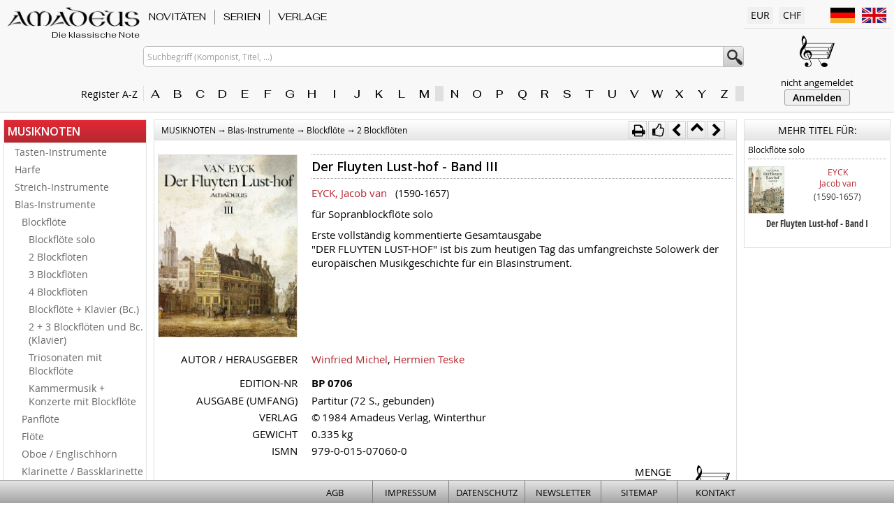

--- FILE ---
content_type: text/html; charset=utf8
request_url: https://www.amadeusmusic.ch/itemcard.php?itemno=BP%200706&aid=1115&currency=EUR
body_size: 10830
content:
<!DOCTYPE html>
<html>
<head>
<meta http-equiv="content-type" content="text/html; charset=utf-8">
<meta name=viewport content="width=device-width, initial-scale=1, viewport-fit=cover">
<meta http-equiv="content-style-type" content="text/css">
<meta http-equiv="X-UA-Compatible" content="IE=edge">
<meta name="msapplication-config" content="none">
<meta name="robots" content="index,follow">
<title>Amadeus - Der Fluyten Lust-hof - Band III f&uuml;r Sopranblockfl&ouml;te solo - EYCK, Jacob van</title>

<link rel="icon" href="/favicon.ico" type="image/ico">
<link rel="canonical" href="https://www.amadeusmusic.ch/itemcard.php?itemno=BP%200706">
<link rel="stylesheet" type="text/css" media="screen" href="/assets/css/amadeus.css?v=20260125">
<link rel="stylesheet" type="text/css" media="print"  href="/assets/css/amadeus_print.css?v=20260125">
<link rel="stylesheet" type="text/css" media="all"    href="/assets/css/amadeus_extend.css?v=20260125">
<link rel="stylesheet" type="text/css"                href="/assets/css/component.css">

<link rel="preconnect" href="https://fonts.googleapis.com">
<link rel="preconnect" href="https://fonts.gstatic.com" crossorigin>
<link href="https://fonts.googleapis.com/css2?family=Fahkwang:ital,wght@0,400;0,500;1,400;1,500&family=Open+Sans:ital,wght@0,400;0,600;1,400;1,600&display=swap" rel="stylesheet">

<script src="/assets/js/modernizr.custom.js"></script>
<script src="/assets/js/jquery-1.8.3.min.js" type="text/javascript" charset="utf-8"></script>
<script src="/assets/js/jquery.dlmenu.js"></script>

<script src="/assets/js/jquery.collection.js"       type="text/javascript" charset="utf-8"></script>
<script src="/assets/js/jquery.autocomplete_idg.js" type="text/javascript" charset="utf-8"></script>
<script src="/assets/js/jquery.marquee.min.js"      type="text/javascript"></script>
<script src="/assets/js/owl.carousel.min.js"        type="text/javascript" data-cover=""></script>
</head>
<body>

<div id="wrapper">
<div id="headermobile">
	<div id="dl-menu" class="dl-menuwrapper">
		<button class="dl-trigger" id="btn_mobile_menu">MENU</button>
		<ul class="dl-menu">
<li><a href="/itemlist.php?mm_code=20&amp;aid=0&amp;tmc=1">NOVITÄTEN</a></li>
<li><a href="/itemlist.php?mm_code=10&amp;aid=0&amp;tmc=1">SERIEN</a></li>
<li><a href="/itemlist.php?mm_code=40&amp;aid=0&amp;tmc=1">VERLAGE</a></li>
<li class="hassub"><a href="/itemlist.php?mm_code=05&amp;aid=0">MUSIKNOTEN</a><ul class="dl-submenu">
<li class="hassub"><a href="/itemlist.php?mm_code=05&amp;aid=1">Tasten-Instrumente</a><ul class="dl-submenu">
<li class="hassub"><a href="/itemlist.php?mm_code=05&amp;aid=2">Klavier / Cembalo</a><ul class="dl-submenu">
<li><a href="/itemlist.php?mm_code=05&amp;aid=3">Klavier zu 2 Händen</a></li>
<li><a href="/itemlist.php?mm_code=05&amp;aid=120">Klavier zu 4 Händen</a></li>
<li><a href="/itemlist.php?mm_code=05&amp;aid=132">Cembalo</a></li>
</ul>
</li>
<li class="hassub"><a href="/itemlist.php?mm_code=05&amp;aid=137">Orgel</a><ul class="dl-submenu">
<li><a href="/itemlist.php?mm_code=05&amp;aid=138">Orgel solo / 2 Orgeln</a></li>
<li><a href="/itemlist.php?mm_code=05&amp;aid=193">Orgel + Melodieinstrumente</a></li>
</ul>
</li>
</ul>
</li>
<li><a href="/itemlist.php?mm_code=05&amp;aid=226">Harfe</a></li>
<li class="hassub"><a href="/itemlist.php?mm_code=05&amp;aid=242">Streich-Instrumente</a><ul class="dl-submenu">
<li class="hassub"><a href="/itemlist.php?mm_code=05&amp;aid=243">Violine</a><ul class="dl-submenu">
<li><a href="/itemlist.php?mm_code=05&amp;aid=244">Violine solo</a></li>
<li><a href="/itemlist.php?mm_code=05&amp;aid=260">2 + 3 Violinen</a></li>
<li><a href="/itemlist.php?mm_code=05&amp;aid=275">4 Violinen</a></li>
<li><a href="/itemlist.php?mm_code=05&amp;aid=285">Violine und Klavier (Bc.) (Celesta)</a></li>
<li><a href="/itemlist.php?mm_code=05&amp;aid=348">2 Violinen und Bc.</a></li>
<li><a href="/itemlist.php?mm_code=05&amp;aid=428">3 Violinen und Bc.</a></li>
</ul>
</li>
<li class="hassub"><a href="/itemlist.php?mm_code=05&amp;aid=843">Viola / Viola d'amore</a><ul class="dl-submenu">
<li><a href="/itemlist.php?mm_code=05&amp;aid=844">Viola solo</a></li>
<li><a href="/itemlist.php?mm_code=05&amp;aid=859">2 + 5 Violen</a></li>
<li><a href="/itemlist.php?mm_code=05&amp;aid=865">Viola + Klavier (Orgel/Harfe)</a></li>
<li><a href="/itemlist.php?mm_code=05&amp;aid=953">Viola + Violoncello (Cb.)</a></li>
<li><a href="/itemlist.php?mm_code=05&amp;aid=979">Kontrabass solo / Kontrabass und Klavier</a></li>
</ul>
</li>
<li class="hassub"><a href="/itemlist.php?mm_code=05&amp;aid=985">Violoncello  / Viola da gamba</a><ul class="dl-submenu">
<li><a href="/itemlist.php?mm_code=05&amp;aid=986">Violoncello solo / Viola da gamba</a></li>
<li><a href="/itemlist.php?mm_code=05&amp;aid=994">2 Violoncelli</a></li>
<li><a href="/itemlist.php?mm_code=05&amp;aid=1015">3 Violoncelli</a></li>
<li><a href="/itemlist.php?mm_code=05&amp;aid=1028">4 + 5 Violoncelli</a></li>
<li><a href="/itemlist.php?mm_code=05&amp;aid=1042">Violoncello + Klavier (Orgel)</a></li>
<li><a href="/itemlist.php?mm_code=05&amp;aid=1073">Viola da gamba und Bc.</a></li>
</ul>
</li>
</ul>
</li>
<li class="hassub"><a href="/itemlist.php?mm_code=05&amp;aid=1080">Blas-Instrumente</a><ul class="dl-submenu">
<li class="hassub"><a href="/itemlist.php?mm_code=05&amp;aid=1081">Blockflöte</a><ul class="dl-submenu">
<li><a href="/itemlist.php?mm_code=05&amp;aid=1082">Blockflöte solo</a></li>
<li><a href="/itemlist.php?mm_code=05&amp;aid=1093">2 Blockflöten</a></li>
<li><a href="/itemlist.php?mm_code=05&amp;aid=1136">3 Blockflöten</a></li>
<li><a href="/itemlist.php?mm_code=05&amp;aid=1151">4 Blockflöten</a></li>
<li><a href="/itemlist.php?mm_code=05&amp;aid=1157">Blockflöte + Klavier (Bc.)</a></li>
<li><a href="/itemlist.php?mm_code=05&amp;aid=1296">2 + 3 Blockflöten und Bc. (Klavier)</a></li>
<li><a href="/itemlist.php?mm_code=05&amp;aid=1331">Triosonaten mit Blockflöte</a></li>
<li><a href="/itemlist.php?mm_code=05&amp;aid=1374">Kammermusik + Konzerte mit Blockflöte</a></li>
</ul>
</li>
<li><a href="/itemlist.php?mm_code=05&amp;aid=1428">Panflöte</a></li>
<li class="hassub"><a href="/itemlist.php?mm_code=05&amp;aid=1431">Flöte</a><ul class="dl-submenu">
<li><a href="/itemlist.php?mm_code=05&amp;aid=1432">Flöte solo</a></li>
<li><a href="/itemlist.php?mm_code=05&amp;aid=1465">2 Flöten</a></li>
<li><a href="/itemlist.php?mm_code=05&amp;aid=1506">3 + 4 Flöten</a></li>
<li><a href="/itemlist.php?mm_code=05&amp;aid=1532">Flöte + Violine / Oboe + Violine</a></li>
<li><a href="/itemlist.php?mm_code=05&amp;aid=1548">Flöte + Viola</a></li>
<li><a href="/itemlist.php?mm_code=05&amp;aid=1561">Flöte + Violoncello (Fagott)</a></li>
<li><a href="/itemlist.php?mm_code=05&amp;aid=1574">Flöte + Klavier (Bc.) (Harfe)</a></li>
<li><a href="/itemlist.php?mm_code=05&amp;aid=1713">2 Flöten und Klavier (Bc.) (Gitarre)</a></li>
<li><a href="/itemlist.php?mm_code=05&amp;aid=1767">3 Flöten und Klavier (Bc.) (Gitarre)</a></li>
</ul>
</li>
<li class="hassub"><a href="/itemlist.php?mm_code=05&amp;aid=1784">Oboe / Englischhorn</a><ul class="dl-submenu">
<li><a href="/itemlist.php?mm_code=05&amp;aid=1785">Oboe und Klavier / Orgel (Bc.)</a></li>
<li><a href="/itemlist.php?mm_code=05&amp;aid=1852">2 Oboen</a></li>
<li><a href="/itemlist.php?mm_code=05&amp;aid=1858">Englischhorn</a></li>
<li><a href="/itemlist.php?mm_code=05&amp;aid=1866">Oboe d'amore / Oboe da caccia</a></li>
</ul>
</li>
<li class="hassub"><a href="/itemlist.php?mm_code=05&amp;aid=1873">Klarinette / Bassklarinette / Bassethorn</a><ul class="dl-submenu">
<li><a href="/itemlist.php?mm_code=05&amp;aid=1874">Klarinette solo</a></li>
<li><a href="/itemlist.php?mm_code=05&amp;aid=1881">2 Klarinetten</a></li>
<li><a href="/itemlist.php?mm_code=05&amp;aid=1894">3 + 4 Klarinetten</a></li>
<li><a href="/itemlist.php?mm_code=05&amp;aid=1900">Klarinette und Klavier</a></li>
<li><a href="/itemlist.php?mm_code=05&amp;aid=1936">Klarinette und versch.Instrumenten</a></li>
<li><a href="/itemlist.php?mm_code=05&amp;aid=1950">Bassklarinette / Bassetthorn</a></li>
<li><a href="/itemlist.php?mm_code=05&amp;aid=1958">Bassetthorn und Klavier</a></li>
</ul>
</li>
<li class="hassub"><a href="/itemlist.php?mm_code=05&amp;aid=1967">Trompete</a><ul class="dl-submenu">
<li><a href="/itemlist.php?mm_code=05&amp;aid=1968">1, 6, 12 + 24 Trompeten</a></li>
<li><a href="/itemlist.php?mm_code=05&amp;aid=1974">Trompete und Klavier (Streicher)</a></li>
</ul>
</li>
<li class="hassub"><a href="/itemlist.php?mm_code=05&amp;aid=1982">Fagott</a><ul class="dl-submenu">
<li><a href="/itemlist.php?mm_code=05&amp;aid=1983">Fagott solo / 2 Fagotte</a></li>
<li><a href="/itemlist.php?mm_code=05&amp;aid=1989">Fagott und Klavier</a></li>
<li><a href="/itemlist.php?mm_code=05&amp;aid=2001">Fagott und Viola</a></li>
</ul>
</li>
<li class="hassub"><a href="/itemlist.php?mm_code=05&amp;aid=2007">Horn</a><ul class="dl-submenu">
<li><a href="/itemlist.php?mm_code=05&amp;aid=2008">Horn solo / 2 + 3 Hörner</a></li>
<li><a href="/itemlist.php?mm_code=05&amp;aid=2016">Horn und Klavier (Violine)</a></li>
</ul>
</li>
<li><a href="/itemlist.php?mm_code=05&amp;aid=2030">Posaune</a></li>
<li><a href="/itemlist.php?mm_code=05&amp;aid=2036">Saxophone</a></li>
</ul>
</li>
<li><a href="/itemlist.php?mm_code=05&amp;aid=2041">Gitarre</a></li>
<li class="hassub"><a href="/itemlist.php?mm_code=05&amp;aid=2060">Kammermusik</a><ul class="dl-submenu">
<li class="hassub"><a href="/itemlist.php?mm_code=05&amp;aid=2061">Streicher</a><ul class="dl-submenu">
<li><a href="/itemlist.php?mm_code=05&amp;aid=2062">Violine + Viola</a></li>
<li><a href="/itemlist.php?mm_code=05&amp;aid=2103">Violine + Violoncello</a></li>
<li><a href="/itemlist.php?mm_code=05&amp;aid=2135">Viola + Violoncello</a></li>
<li><a href="/itemlist.php?mm_code=05&amp;aid=2160">Violine, Viola, Violoncello</a></li>
<li><a href="/itemlist.php?mm_code=05&amp;aid=2194">übrige Streichtrio</a></li>
<li><a href="/itemlist.php?mm_code=05&amp;aid=2237">Streichquartette</a></li>
<li><a href="/itemlist.php?mm_code=05&amp;aid=2389">Streichquintette / -Sextette</a></li>
</ul>
</li>
<li class="hassub"><a href="/itemlist.php?mm_code=05&amp;aid=2485">Streicher und Klavier (Bc.)</a><ul class="dl-submenu">
<li><a href="/itemlist.php?mm_code=05&amp;aid=2486">Trios</a></li>
<li><a href="/itemlist.php?mm_code=05&amp;aid=2604">Quartette</a></li>
<li><a href="/itemlist.php?mm_code=05&amp;aid=2645">Quintett / Sextett / Septett</a></li>
</ul>
</li>
<li class="hassub"><a href="/itemlist.php?mm_code=05&amp;aid=2656">Bläser und Streicher</a><ul class="dl-submenu">
<li><a href="/itemlist.php?mm_code=05&amp;aid=2657">Flöte + Violine</a></li>
<li><a href="/itemlist.php?mm_code=05&amp;aid=2669">Flöte + Viola</a></li>
<li><a href="/itemlist.php?mm_code=05&amp;aid=2680">Duos verschiedene Besetzungen</a></li>
<li><a href="/itemlist.php?mm_code=05&amp;aid=2694">Trios</a></li>
<li><a href="/itemlist.php?mm_code=05&amp;aid=2765">Quartette</a></li>
<li><a href="/itemlist.php?mm_code=05&amp;aid=2838">Quintette</a></li>
<li><a href="/itemlist.php?mm_code=05&amp;aid=2882">Sextette</a></li>
<li><a href="/itemlist.php?mm_code=05&amp;aid=2893">Septette / Oktette / Nonett</a></li>
</ul>
</li>
<li class="hassub"><a href="/itemlist.php?mm_code=05&amp;aid=2914">Bläser, Streicher und Klavier (Bc.)</a><ul class="dl-submenu">
<li><a href="/itemlist.php?mm_code=05&amp;aid=2915">Trios</a></li>
<li><a href="/itemlist.php?mm_code=05&amp;aid=3072">Quartette</a></li>
<li><a href="/itemlist.php?mm_code=05&amp;aid=3154">Quintette</a></li>
<li><a href="/itemlist.php?mm_code=05&amp;aid=3180">Sextette / Septette / Nonette</a></li>
</ul>
</li>
<li class="hassub"><a href="/itemlist.php?mm_code=05&amp;aid=3193">Bläser und Klavier (Bc.)</a><ul class="dl-submenu">
<li><a href="/itemlist.php?mm_code=05&amp;aid=3194">Trios</a></li>
<li><a href="/itemlist.php?mm_code=05&amp;aid=3243">Quartette</a></li>
<li><a href="/itemlist.php?mm_code=05&amp;aid=3247">Quintette</a></li>
</ul>
</li>
<li class="hassub"><a href="/itemlist.php?mm_code=05&amp;aid=3265">Bläser / Musik für Blechbläser</a><ul class="dl-submenu">
<li><a href="/itemlist.php?mm_code=05&amp;aid=3266">Duos</a></li>
<li><a href="/itemlist.php?mm_code=05&amp;aid=3280">Trios</a></li>
<li><a href="/itemlist.php?mm_code=05&amp;aid=3297">Quartette / Quintette</a></li>
<li><a href="/itemlist.php?mm_code=05&amp;aid=3308">Sextette und grösser</a></li>
</ul>
</li>
</ul>
</li>
<li class="hassub"><a href="/itemlist.php?mm_code=05&amp;aid=3336">Gesang</a><ul class="dl-submenu">
<li><a href="/itemlist.php?mm_code=05&amp;aid=3337">Gesang + Klavier</a></li>
<li><a href="/itemlist.php?mm_code=05&amp;aid=3351">Gesang mit verschiedenen Instrumenten</a></li>
<li><a href="/itemlist.php?mm_code=05&amp;aid=3369">Messen / Kantaten / Oper</a></li>
</ul>
</li>
<li><a href="/itemlist.php?mm_code=05&amp;aid=3382">Streichorchester</a></li>
<li><a href="/itemlist.php?mm_code=05&amp;aid=3408">Orchester</a></li>
<li class="hassub"><a href="/itemlist.php?mm_code=05&amp;aid=3433">Konzerte</a><ul class="dl-submenu">
<li><a href="/itemlist.php?mm_code=05&amp;aid=3434">für Klavier / Orgel</a></li>
<li><a href="/itemlist.php?mm_code=05&amp;aid=3443">für Blockflöte</a></li>
<li><a href="/itemlist.php?mm_code=05&amp;aid=3476">für Flöte</a></li>
<li><a href="/itemlist.php?mm_code=05&amp;aid=3525">für Oboe</a></li>
<li><a href="/itemlist.php?mm_code=05&amp;aid=3544">für Klarinette</a></li>
<li><a href="/itemlist.php?mm_code=05&amp;aid=3562">für Bassetthorn</a></li>
<li><a href="/itemlist.php?mm_code=05&amp;aid=3573">für Fagott / Englischhorn</a></li>
<li><a href="/itemlist.php?mm_code=05&amp;aid=3585">für Violine(n)</a></li>
<li><a href="/itemlist.php?mm_code=05&amp;aid=3603">für Viola</a></li>
<li><a href="/itemlist.php?mm_code=05&amp;aid=3629">für Violoncello</a></li>
<li><a href="/itemlist.php?mm_code=05&amp;aid=3633">Doppelkonzerte</a></li>
<li><a href="/itemlist.php?mm_code=05&amp;aid=3642">verschiedene Instrumente</a></li>
</ul>
</li>
<li><a href="/itemlist.php?mm_code=05&amp;aid=3655">* Weihnachten * verschiedene Besetzungen</a></li>
</ul>
</li>
<li class="hassub"><a href="/itemlist.php?mm_code=07&amp;aid=0">TELEMANN TWV: ...</a><ul class="dl-submenu">
<li><a href="/itemlist.php?mm_code=07&amp;aid=8880">34: Menuett-Sammlungen</a></li>
<li><a href="/itemlist.php?mm_code=07&amp;aid=8883">40: Kammermusik ohne Generalbass (Basso continuo)</a></li>
<li><a href="/itemlist.php?mm_code=07&amp;aid=8901">41: Kammermusik für 1 Instrument und Bc.</a></li>
<li><a href="/itemlist.php?mm_code=07&amp;aid=8928">42: Kammermusk für 2 Instrumente und Bc.</a></li>
<li><a href="/itemlist.php?mm_code=07&amp;aid=9032">43: Kammermusk für 3 Instrumente und Bc.</a></li>
<li><a href="/itemlist.php?mm_code=07&amp;aid=9080">44: Kammermusik für 4 und mehr Instrumente</a></li>
<li><a href="/itemlist.php?mm_code=07&amp;aid=9091">51: Konzerte für 1 Soloinstrument mit Bc.</a></li>
<li><a href="/itemlist.php?mm_code=07&amp;aid=9104">52: Konzerte für 2 Instrumente mit Orchester</a></li>
<li><a href="/itemlist.php?mm_code=07&amp;aid=9109">55: Orchestersuiten</a></li>
</ul>
</li>
<li class="hassub"><a href="/itemlist.php?mm_code=15&amp;aid=0">MUSIKBÜCHER</a><ul class="dl-submenu">
<li><a href="/itemlist.php?mm_code=15&amp;aid=4503">Bücher A-Z</a></li>
<li><a href="/itemlist.php?mm_code=15&amp;aid=4571">Biographien / Monographien</a></li>
<li><a href="/itemlist.php?mm_code=15&amp;aid=4586">Bibliographien / Musikführer</a></li>
<li><a href="/itemlist.php?mm_code=15&amp;aid=4598">Basler Jahrbuch für Historische Musikpraxis</a></li>
<li><a href="/itemlist.php?mm_code=15&amp;aid=4641">Forum Ethnomusicologicum</a></li>
<li><a href="/itemlist.php?mm_code=15&amp;aid=4647">Forum Musicologicum</a></li>
<li><a href="/itemlist.php?mm_code=15&amp;aid=4653">Improvisation</a></li>
<li><a href="/itemlist.php?mm_code=15&amp;aid=4661">Musikreflexionen</a></li>
<li><a href="/itemlist.php?mm_code=15&amp;aid=4668">Neujahrsblatt AMG</a></li>
<li><a href="/itemlist.php?mm_code=15&amp;aid=4724">Pratica Musicale</a></li>
<li><a href="/itemlist.php?mm_code=15&amp;aid=4734">Sammlung der Zentralbibliothek Solothurn</a></li>
<li><a href="/itemlist.php?mm_code=15&amp;aid=4739">Schweizerische Musikdenkmäler</a></li>
<li><a href="/itemlist.php?mm_code=15&amp;aid=4753">Werkverzeichnisse</a></li>
</ul>
</li>
<li class="hassub"><a href="/itemlist.php?mm_code=30&amp;aid=0">ABRSM Syllabus</a><ul class="dl-submenu">
<li><a href="/itemlist.php?mm_code=30&amp;aid=9118">Blockflöte</a></li>
<li><a href="/itemlist.php?mm_code=30&amp;aid=9129">Altblockflöte</a></li>
<li><a href="/itemlist.php?mm_code=30&amp;aid=9140">Flöte</a></li>
<li><a href="/itemlist.php?mm_code=30&amp;aid=9148">Oboe</a></li>
<li><a href="/itemlist.php?mm_code=30&amp;aid=9152">Klarinette</a></li>
<li><a href="/itemlist.php?mm_code=30&amp;aid=9155">Fagott</a></li>
<li><a href="/itemlist.php?mm_code=30&amp;aid=9158">Viola</a></li>
</ul>
</li>
<li class="hassub"><a href="/itemlist.php?mm_code=25&amp;aid=0">VERZEICHNISSE</a><ul class="dl-submenu">
<li><a href="/itemlist.php?mm_code=25&amp;aid=5944">Amadeus Verlag · nach Nummern</a></li>
<li><a href="/itemlist.php?mm_code=25&amp;aid=9115">Amadeus Katalog · bestellen</a></li>
</ul>
</li>
<li><a href="/besetzung.php">Instrumentenliste</a></li>
</ul>
	</div>
	<div id="headermobilemenu">
		<a href="/" style="min-width:130px; display:flex; flex-direction:column; justify-content:space-between; align-items:end; margin-right:auto; align-self:center;">
			<div class="amalogo" style="width:130px; height:20px;"></div>
			<div style="font-size:11px; font-style:italic; line-height:100%; color:#000000 !important;">Die klassische Note</div>
		</a>
		
		<div class="mobmenubutton" id="btn_mob_search"><i class="fa fa-search fa-lg"></i></div>
		
		<a class="mobmenubutton" href="/login.php"><i class="fa fa-user fa-lg"></i></a>
		
		<div class="mobmenubutton" id="btn_mob_prefs"><i class="fa fa-cog fa-lg"></i></div>
		
		<a class="mobmenubutton" href="/basket.php">
			<i class="fa fa-shopping-cart fa-lg"></i>
			<div class="numbasketitems" style="display:none;">0</div>
		</a>
	</div>
	<div id="search_mobmenu">
		
		<form name="search_mob" action="/itemlist.php" method="post">
			<input type="hidden" name="sid"   value="316567483_2026012500000000">
			<input type="hidden" name="aid"   value="-1">
			<input type="hidden" name="start" value="0">
			<input type="hidden" name="sortfield" value="item.itemno">
			<input type="text" maxlength="150" name="search" value="" id="search_m" placeholder="Suchbegriff (Komponist, Titel, ...)">
		</form>
		<div style="padding:10px 5px 5px 5px;">
			<div style="font-size:11px; padding-bottom:2px;">Register A-Z</div>
			<div class="register_az"><div class="azpart"><a href="/composerlist.php?buchst=A" class="aztab">A</a><a href="/composerlist.php?buchst=B" class="aztab">B</a><a href="/composerlist.php?buchst=C" class="aztab">C</a><a href="/composerlist.php?buchst=D" class="aztab">D</a><a href="/composerlist.php?buchst=E" class="aztab">E</a><a href="/composerlist.php?buchst=F" class="aztab">F</a><a href="/composerlist.php?buchst=G" class="aztab">G</a><a href="/composerlist.php?buchst=H" class="aztab">H</a><a href="/composerlist.php?buchst=I" class="aztab">I</a><a href="/composerlist.php?buchst=J" class="aztab">J</a><a href="/composerlist.php?buchst=K" class="aztab">K</a><a href="/composerlist.php?buchst=L" class="aztab">L</a><a href="/composerlist.php?buchst=M" class="aztab">M</a></div><div class="azpart"><a href="/composerlist.php?buchst=N" class="aztab">N</a><a href="/composerlist.php?buchst=O" class="aztab">O</a><a href="/composerlist.php?buchst=P" class="aztab">P</a><a href="/composerlist.php?buchst=Q" class="aztab">Q</a><a href="/composerlist.php?buchst=R" class="aztab">R</a><a href="/composerlist.php?buchst=S" class="aztab">S</a><a href="/composerlist.php?buchst=T" class="aztab">T</a><a href="/composerlist.php?buchst=U" class="aztab">U</a><a href="/composerlist.php?buchst=V" class="aztab">V</a><a href="/composerlist.php?buchst=W" class="aztab">W</a><a href="/composerlist.php?buchst=X" class="aztab">X</a><a href="/composerlist.php?buchst=Y" class="aztab">Y</a><a href="/composerlist.php?buchst=Z" class="aztab">Z</a></div></div>
		</div>
	</div>
	<div id="prefs_mobmenu">

		<div id="sel_lang" style="display:flex; justify-content:start; align-items:center; flex-wrap:wrap; flex-direction:column; font-size:12px; min-width:150px; padding-bottom:20px;">
			<div  class="mobgearsection">
				<i class="fa fa-comments-o" style="width:25px; font-size:18px;">&zwj;</i>
				<span>Language / Sprache</span>
			</div>
			<div style="width:100%; display:flex; justify-content:space-around; gap:5px; align-items:center; flex-wrap:nowrap;">
				<a href="/itemcard.php?itemno=BP+0706&aid=1115&currency=EUR&language=de" class="flag_lang" style="background-image:url(/assets/images/de.png);" title="deutsch">&zwj;</a>
				<a href="/itemcard.php?itemno=BP+0706&aid=1115&currency=EUR&language=en" class="flag_lang" style="background-image:url(/assets/images/en.png);" title="english">&zwj;</a>
			</div>
		</div>
		<div id="sel_curr" style="display:flex; justify-content:start; align-items:center; flex-wrap:wrap; flex-direction:column; font-size:12px; min-width:150px;">
			<div class="mobgearsection">
				<i class="fa fa-money" style="width:25px; font-size:18px;">&zwj;</i>
				<span>Währung</span>
			</div>
			<div style="width:100%; display:flex; justify-content:space-around; gap:5px; align-items:center; flex-wrap:nowrap;">
				<a href="/itemcard.php?itemno=BP+0706&aid=1115&currency=CHF" class="flag_lang" style="height:37px; background-image:url(/assets/images/chf.png);" title="Schweizer Franken">&zwj;</a>
				<a href="/itemcard.php?itemno=BP+0706&aid=1115&currency=EUR" class="flag_lang" style="height:37px; background-image:url(/assets/images/eur.png);" title="Euro">&zwj;</a>
			</div>
		</div>
	</div>
</div>

<div id="header">
	<div class="header-l1">
		<div class="header-l">
			<a class="amalogo" href="/" title="Home"><div class="amaslogan">Die klassische Note</div></a>
			<div class="amaregaz" id="register_txt" style="margin-right:-10px;">Register A-Z&nbsp;&nbsp;<i class="fa fa-caret-right" style="color:#888888;">&zwj;</i></div>
		</div>
		
		<div class="header-m" id="master-menu-top">
			<div style="z-index:999; background-color:#F8F8F8;">
<div class="mmcontainer" id="mmc_1">
<a id="maintop_1" class="maintopnavi" href="https://www.amadeusmusic.ch/itemlist.php?mm_code=20&amp;aid=0&amp;tmc=1">NOVITÄTEN</a>
<div id="ddmenu_1" class="dropdownmenu">
<a class="submenu" href="https://www.amadeusmusic.ch/itemlist.php?mm_code=20&amp;aid=4773">NOVA · 2025</a>
<a class="submenu" href="https://www.amadeusmusic.ch/itemlist.php?mm_code=20&amp;aid=4793">NOVA · 2024</a>
<a class="submenu" href="https://www.amadeusmusic.ch/itemlist.php?mm_code=20&amp;aid=4815">NOVA · 2023</a>
<a class="submenu" href="https://www.amadeusmusic.ch/itemlist.php?mm_code=20&amp;aid=4826">NOVA · 2022</a>
<a class="submenu" href="https://www.amadeusmusic.ch/itemlist.php?mm_code=20&amp;aid=4845">NOVA · 2021 Frühjahr / Sommer / Herbst</a>
<a class="submenu" href="https://www.amadeusmusic.ch/itemlist.php?mm_code=20&amp;aid=4858">NOVA · 2020 Winter / Frühjahr / Herbst</a>
<a class="submenu" href="https://www.amadeusmusic.ch/itemlist.php?mm_code=20&amp;aid=4877">NOVA · 2019 Winter / Frühjahr / Sommer</a>
<a class="submenu" href="https://www.amadeusmusic.ch/itemlist.php?mm_code=20&amp;aid=4892">NOVA · 2018 Frühjahr / Sommer / Winter</a>
<a class="submenu" href="https://www.amadeusmusic.ch/itemlist.php?mm_code=20&amp;aid=4920">NOVA · 2016 | 2017 Frühling</a>
<a class="submenu" href="https://www.amadeusmusic.ch/itemlist.php?mm_code=20&amp;aid=4944">NOVA · 2015 Winter</a>
<a class="submenu" href="https://www.amadeusmusic.ch/itemlist.php?mm_code=20&amp;aid=4960">NOVA · 2015 Frühjahr</a>
<a class="submenu" href="https://www.amadeusmusic.ch/itemlist.php?mm_code=20&amp;aid=4986">NOVA · 2014 Herbst</a>
<a class="submenu" href="https://www.amadeusmusic.ch/itemlist.php?mm_code=20&amp;aid=5012">NOVA · 2014 Frühjahr</a>
<a class="submenu" href="https://www.amadeusmusic.ch/itemlist.php?mm_code=20&amp;aid=5044">NOVA · 2013 Herbst</a>
<a class="submenu" href="https://www.amadeusmusic.ch/itemlist.php?mm_code=20&amp;aid=5076">NOVA · 2012/13 Winter</a>
<a class="submenu" href="https://www.amadeusmusic.ch/itemlist.php?mm_code=20&amp;aid=5113">NOVA · 2012 Sommer</a>
<a class="submenu" href="https://www.amadeusmusic.ch/itemlist.php?mm_code=20&amp;aid=5148">NOVA · 2012 Winter</a>
<a class="submenu" href="https://www.amadeusmusic.ch/itemlist.php?mm_code=20&amp;aid=5187">NOVA · 2011 Herbst</a>
<a class="submenu" href="https://www.amadeusmusic.ch/itemlist.php?mm_code=20&amp;aid=5220">NOVA · 2010/11 Winter</a>
<a class="submenu" href="https://www.amadeusmusic.ch/itemlist.php?mm_code=20&amp;aid=5257">NOVA · 2010 Herbst</a>
<a class="submenu" href="https://www.amadeusmusic.ch/itemlist.php?mm_code=20&amp;aid=5290">NOVA · 2010 Sommer</a>
<a class="submenu" href="https://www.amadeusmusic.ch/itemlist.php?mm_code=20&amp;aid=5322">NOVA · 2010 Frühjahr</a>
<a class="submenu" href="https://www.amadeusmusic.ch/itemlist.php?mm_code=20&amp;aid=5350">NOVA · 2009 Winter</a>
<a class="submenu" href="https://www.amadeusmusic.ch/itemlist.php?mm_code=20&amp;aid=5385">NOVA · 2009 Sommer</a>
<a class="submenu" href="https://www.amadeusmusic.ch/itemlist.php?mm_code=20&amp;aid=5414">NOVA · 2008 Herbst</a>
<a class="submenu" href="https://www.amadeusmusic.ch/itemlist.php?mm_code=20&amp;aid=5450">NOVA · 2008 Frühjahr</a>
<a class="submenu" href="https://www.amadeusmusic.ch/itemlist.php?mm_code=20&amp;aid=5487">NOVA · 2007 Herbst</a>
<a class="submenu" href="https://www.amadeusmusic.ch/itemlist.php?mm_code=20&amp;aid=5523">NOVA · 2007 Sommer</a>
<a class="submenu" href="https://www.amadeusmusic.ch/itemlist.php?mm_code=20&amp;aid=5558">NOVA · 2007 Frühjahr</a>
<a class="submenu" href="https://www.amadeusmusic.ch/itemlist.php?mm_code=20&amp;aid=5597">NOVA · 2006 Herbst</a>
<a class="submenu" href="https://www.amadeusmusic.ch/itemlist.php?mm_code=20&amp;aid=5632">NOVA · 2006 Frühjahr</a>
<a class="submenu" href="https://www.amadeusmusic.ch/itemlist.php?mm_code=20&amp;aid=5672">NOVA · 2005/6 Winter</a>
<a class="submenu" href="https://www.amadeusmusic.ch/itemlist.php?mm_code=20&amp;aid=5711">NOVA · 2005 Sommer</a>
<a class="submenu" href="https://www.amadeusmusic.ch/itemlist.php?mm_code=20&amp;aid=5750">NOVA · 2004/5 Winter</a>
<a class="submenu" href="https://www.amadeusmusic.ch/itemlist.php?mm_code=20&amp;aid=5784">NOVA · 2004 Sommer/Herbst</a>
<a class="submenu" href="https://www.amadeusmusic.ch/itemlist.php?mm_code=20&amp;aid=5818">NOVA · 2003/04 Winter</a>
<a class="submenu" href="https://www.amadeusmusic.ch/itemlist.php?mm_code=20&amp;aid=5862">NOVA · 2003 Sommer</a>
<a class="submenu" href="https://www.amadeusmusic.ch/itemlist.php?mm_code=20&amp;aid=5902">NOVA · 2002/03 Winter</a>
</div>
</div>
<div class="mmdivider"></div>
<div class="mmcontainer" id="mmc_2">
<a id="maintop_2" class="maintopnavi" href="https://www.amadeusmusic.ch/itemlist.php?mm_code=10&amp;aid=0&amp;tmc=1">SERIEN</a>
<div id="ddmenu_2" class="dropdownmenu">
<a class="submenu" href="https://www.amadeusmusic.ch/itemlist.php?mm_code=10&amp;serial=01">Camera flauto Amadeus</a>
<a class="submenu" href="https://www.amadeusmusic.ch/itemlist.php?mm_code=10&amp;serial=02">Concerto flauto Amadeus</a>
<a class="submenu" href="https://www.amadeusmusic.ch/itemlist.php?mm_code=10&amp;serial=03">Basso Amadeus</a>
<a class="submenu" href="https://www.amadeusmusic.ch/itemlist.php?mm_code=10&amp;serial=04">Aurea Amadeus</a>
<a class="submenu" href="https://www.amadeusmusic.ch/itemlist.php?mm_code=10&amp;serial=05">Helvetica Amadeus</a>
<a class="submenu" href="https://www.amadeusmusic.ch/itemlist.php?mm_code=10&amp;serial=08">Rosetti Werkverzeichnis</a>
<a class="submenu" href="https://www.amadeusmusic.ch/itemlist.php?mm_code=10&amp;serial=25">Bibliothek der Kammermusik</a>
<a class="submenu" href="https://www.amadeusmusic.ch/itemlist.php?mm_code=10&amp;serial=30">Neujahrsstücke</a>
<a class="submenu" href="https://www.amadeusmusic.ch/itemlist.php?mm_code=10&amp;serial=31">Neujahrsblatt der AMG</a>
<a class="submenu" href="https://www.amadeusmusic.ch/itemlist.php?mm_code=10&amp;serial=32">Viola Viva · Masterpiece Serie</a>
<a class="submenu" href="https://www.amadeusmusic.ch/itemlist.php?mm_code=10&amp;serial=33">Viola Viva · First Steps</a>
<a class="submenu" href="https://www.amadeusmusic.ch/itemlist.php?mm_code=10&amp;serial=34">Viola Viva · Traditional</a>
<a class="submenu" href="https://www.amadeusmusic.ch/itemlist.php?mm_code=10&amp;serial=35">Viola Viva · Moving Up</a>
<a class="submenu" href="https://www.amadeusmusic.ch/itemlist.php?mm_code=10&amp;serial=36">Viola Viva · Weihnachten</a>
<a class="submenu" href="https://www.amadeusmusic.ch/itemlist.php?mm_code=10&amp;serial=37">Viola Viva · Mastery</a>
<a class="submenu" href="https://www.amadeusmusic.ch/itemlist.php?mm_code=10&amp;serial=38">Viola Viva · Educational</a>
<a class="submenu" href="https://www.amadeusmusic.ch/itemlist.php?mm_code=10&amp;serial=41">Ethnomusicologicum</a>
<a class="submenu" href="https://www.amadeusmusic.ch/itemlist.php?mm_code=10&amp;serial=42">Improvisation</a>
<a class="submenu" href="https://www.amadeusmusic.ch/itemlist.php?mm_code=10&amp;serial=50">Zentralbibliothek Solothurn</a>
<a class="submenu" href="https://www.amadeusmusic.ch/itemlist.php?mm_code=10&amp;serial=60">Musikreflexionen</a>
<a class="submenu" href="https://www.amadeusmusic.ch/itemlist.php?mm_code=10&amp;serial=70">Basler Jahrbuch</a>
<a class="submenu" href="https://www.amadeusmusic.ch/itemlist.php?mm_code=10&amp;serial=71">Pratica Musicale</a>
<a class="submenu" href="https://www.amadeusmusic.ch/itemlist.php?mm_code=10&amp;serial=99">Postkarten</a>
</div>
</div>
<div class="mmdivider"></div>
<div class="mmcontainer" id="mmc_3">
<a id="maintop_3" class="maintopnavi" href="https://www.amadeusmusic.ch/itemlist.php?mm_code=40&amp;aid=0&amp;tmc=1">VERLAGE</a>
<div id="ddmenu_3" class="dropdownmenu">
<a class="submenu" href="https://www.amadeusmusic.ch/itemlist.php?mm_code=40&amp;aid=9166">Amadeus Verlag</a>
<a class="submenu" href="https://www.amadeusmusic.ch/itemlist.php?mm_code=40&amp;aid=12102">Ewald (Eigenverlag)</a>
<a class="submenu" href="https://www.amadeusmusic.ch/itemlist.php?mm_code=40&amp;aid=12105">Music4Viola</a>
<a class="submenu" href="https://www.amadeusmusic.ch/itemlist.php?mm_code=40&amp;aid=12112">PIMONTI Verlag</a>
<a class="submenu" href="https://www.amadeusmusic.ch/itemlist.php?mm_code=40&amp;aid=12134">ViolaViva Verlag</a>
</div>
</div>
</div>
		
		
			<div class="searchbox">
				<div id="searchhint"><div id="hinttext" style="display:block;">Suchbegriff (Komponist, Titel, ...)</div></div>
				<div id="searchbox_c">
					<div id="searchclear" style="display:none;"><a rel="tooltip" href="#" title="Suchfeld leeren"><img src="/img/icon_x.png" border="0" width="16" height="16"></a></div>
					<form name="search_dsk" action="/itemlist.php" method="post" style="display:inline; height:1px; width:1px;">
					<input type="hidden" name="sid"   value="316567483_2026012500000000">
					<input type="hidden" name="aid"   value="-1">
					<input type="hidden" name="start" value="0">
					<input type="hidden" name="sortfield" value="item.itemno">
					<input id="search" class="nox" type="text" maxlength="150" name="search" value="">
					<input id="searchp" type="image" name="searchp" src="/img/transp.gif" alt="Suche f&uuml;r Nummer und Bezeichnung starten">
					</form>
				</div>
			</div>
		
			
			<div class="hdr3">
				<div class="register_az"><div class="azpart"><a href="/composerlist.php?buchst=A" class="aztab">A</a><a href="/composerlist.php?buchst=B" class="aztab">B</a><a href="/composerlist.php?buchst=C" class="aztab">C</a><a href="/composerlist.php?buchst=D" class="aztab">D</a><a href="/composerlist.php?buchst=E" class="aztab">E</a><a href="/composerlist.php?buchst=F" class="aztab">F</a><a href="/composerlist.php?buchst=G" class="aztab">G</a><a href="/composerlist.php?buchst=H" class="aztab">H</a><a href="/composerlist.php?buchst=I" class="aztab">I</a><a href="/composerlist.php?buchst=J" class="aztab">J</a><a href="/composerlist.php?buchst=K" class="aztab">K</a><a href="/composerlist.php?buchst=L" class="aztab">L</a><a href="/composerlist.php?buchst=M" class="aztab">M</a></div><div class="azpart"><a href="/composerlist.php?buchst=N" class="aztab">N</a><a href="/composerlist.php?buchst=O" class="aztab">O</a><a href="/composerlist.php?buchst=P" class="aztab">P</a><a href="/composerlist.php?buchst=Q" class="aztab">Q</a><a href="/composerlist.php?buchst=R" class="aztab">R</a><a href="/composerlist.php?buchst=S" class="aztab">S</a><a href="/composerlist.php?buchst=T" class="aztab">T</a><a href="/composerlist.php?buchst=U" class="aztab">U</a><a href="/composerlist.php?buchst=V" class="aztab">V</a><a href="/composerlist.php?buchst=W" class="aztab">W</a><a href="/composerlist.php?buchst=X" class="aztab">X</a><a href="/composerlist.php?buchst=Y" class="aztab">Y</a><a href="/composerlist.php?buchst=Z" class="aztab">Z</a></div></div>
			</div>

		</div>
		
		<div class="header-r" style="display:flex; flex-direction:column; justify-content:space-between; align-items:center;">
			<div style="display:flex; justify-content:space-between; align-self:end; width:100%; padding-bottom:5px; border-bottom:1px solid #E0E0E0;">
				<div id="currencies"><a href="https://www.amadeusmusic.ch/itemcard.php?itemno=BP%200706&amp;aid=1115&amp;currency=EUR" class="currencysel" style="line-height:22px;">&nbsp;EUR&nbsp;</a><a href="https://www.amadeusmusic.ch/itemcard.php?itemno=BP%200706&amp;aid=1115&amp;currency=CHF" class="currencysel" style="line-height:22px;">&nbsp;CHF&nbsp;</a></div>
				<div id="languages"><a rel="tooltip" class="flag" id="fde" href="https://www.amadeusmusic.ch/itemcard.php?itemno=BP%200706&amp;aid=1115&amp;currency=EUR&amp;language=de" title="deutsch">&nbsp;</a><a rel="tooltip" class="flag" id="fen" href="https://www.amadeusmusic.ch/itemcard.php?itemno=BP%200706&amp;aid=1115&amp;currency=EUR&amp;language=en" title="englisch">&nbsp;</a></div>
			</div>
			
			<div style="text-align:center;">
				<a class="basketinfo" href="/basket.php">
					<div class="basketnumpad" style="display:none;">0</div>
				</a>
			</div>
			
			<div id="login_basket">
				<div id="loginstatus" style="width:100%; text-align:center; font-size:13px;"><a class="no" href="/login.php">nicht angemeldet</a></div>	
				<div style="display:flex; width:100%; justify-content:center; gap:5px; padding:1px 5px; align-items:center; flex-wrap:nowrap; font-size:12px;"><a href="/login.php"     class="accountlink">Anmelden</a></div>
			</div>
		</div>
	</div>
	
</div>

<div id="mainarea">
<div id="navileft"><a class="subnavigation firstleveltop" id="currentmain" href="https://www.amadeusmusic.ch/itemlist.php?mm_code=05&amp;aid=0">MUSIKNOTEN</a>
<div class="snwhite"><a class="navigate" style="width:188px; padding-left:15px;" href="https://www.amadeusmusic.ch/itemlist.php?mm_code=05&amp;aid=1">Tasten-Instrumente</a></div><!-- 1 -->
<div class="snwhite"><a class="navigate" style="width:188px; padding-left:15px;" href="https://www.amadeusmusic.ch/itemlist.php?mm_code=05&amp;aid=226">Harfe</a></div><!-- 1 -->
<div class="snwhite"><a class="navigate" style="width:188px; padding-left:15px;" href="https://www.amadeusmusic.ch/itemlist.php?mm_code=05&amp;aid=242">Streich-Instrumente</a></div><!-- 1 -->
<div class="snwhite"><a class="navigate" style="width:188px; padding-left:15px;" href="https://www.amadeusmusic.ch/itemlist.php?mm_code=05&amp;aid=1080">Blas-Instrumente</a></div><!-- 1 -->
<div class="snwhite"><a class="navigate" style="width:178px; padding-left:25px;" href="https://www.amadeusmusic.ch/itemlist.php?mm_code=05&amp;aid=1081">Blockflöte</a></div><!-- 2 -->
<div class="snwhite"><a class="navigate" style="width:168px; padding-left:35px;" href="https://www.amadeusmusic.ch/itemlist.php?mm_code=05&amp;aid=1082">Blockflöte solo</a></div><!-- 3 -->
<div class="snwhite"><a class="navigate" style="width:168px; padding-left:35px;" href="https://www.amadeusmusic.ch/itemlist.php?mm_code=05&amp;aid=1093">2 Blockflöten</a></div><!-- 3 -->
<div class="snwhite"><a class="navigate" style="width:168px; padding-left:35px;" href="https://www.amadeusmusic.ch/itemlist.php?mm_code=05&amp;aid=1136">3 Blockflöten</a></div><!-- 3 -->
<div class="snwhite"><a class="navigate" style="width:168px; padding-left:35px;" href="https://www.amadeusmusic.ch/itemlist.php?mm_code=05&amp;aid=1151">4 Blockflöten</a></div><!-- 3 -->
<div class="snwhite"><a class="navigate" style="width:168px; padding-left:35px;" href="https://www.amadeusmusic.ch/itemlist.php?mm_code=05&amp;aid=1157">Blockflöte + Klavier (Bc.)</a></div><!-- 3 -->
<div class="snwhite"><a class="navigate" style="width:168px; padding-left:35px;" href="https://www.amadeusmusic.ch/itemlist.php?mm_code=05&amp;aid=1296">2 + 3 Blockflöten und Bc. (Klavier)</a></div><!-- 3 -->
<div class="snwhite"><a class="navigate" style="width:168px; padding-left:35px;" href="https://www.amadeusmusic.ch/itemlist.php?mm_code=05&amp;aid=1331">Triosonaten mit Blockflöte</a></div><!-- 3 -->
<div class="snwhite"><a class="navigate" style="width:168px; padding-left:35px;" href="https://www.amadeusmusic.ch/itemlist.php?mm_code=05&amp;aid=1374">Kammermusik + Konzerte mit Blockflöte</a></div><!-- 3 -->
<div class="snwhite"><a class="navigate" style="width:178px; padding-left:25px;" href="https://www.amadeusmusic.ch/itemlist.php?mm_code=05&amp;aid=1428">Panflöte</a></div><!-- 2 -->
<div class="snwhite"><a class="navigate" style="width:178px; padding-left:25px;" href="https://www.amadeusmusic.ch/itemlist.php?mm_code=05&amp;aid=1431">Flöte</a></div><!-- 2 -->
<div class="snwhite"><a class="navigate" style="width:178px; padding-left:25px;" href="https://www.amadeusmusic.ch/itemlist.php?mm_code=05&amp;aid=1784">Oboe / Englischhorn</a></div><!-- 2 -->
<div class="snwhite"><a class="navigate" style="width:178px; padding-left:25px;" href="https://www.amadeusmusic.ch/itemlist.php?mm_code=05&amp;aid=1873">Klarinette / Bassklarinette / Bassethorn</a></div><!-- 2 -->
<div class="snwhite"><a class="navigate" style="width:178px; padding-left:25px;" href="https://www.amadeusmusic.ch/itemlist.php?mm_code=05&amp;aid=1967">Trompete</a></div><!-- 2 -->
<div class="snwhite"><a class="navigate" style="width:178px; padding-left:25px;" href="https://www.amadeusmusic.ch/itemlist.php?mm_code=05&amp;aid=1982">Fagott</a></div><!-- 2 -->
<div class="snwhite"><a class="navigate" style="width:178px; padding-left:25px;" href="https://www.amadeusmusic.ch/itemlist.php?mm_code=05&amp;aid=2007">Horn</a></div><!-- 2 -->
<div class="snwhite"><a class="navigate" style="width:178px; padding-left:25px;" href="https://www.amadeusmusic.ch/itemlist.php?mm_code=05&amp;aid=2030">Posaune</a></div><!-- 2 -->
<div class="snwhite"><a class="navigate" style="width:178px; padding-left:25px;" href="https://www.amadeusmusic.ch/itemlist.php?mm_code=05&amp;aid=2036">Saxophone</a></div><!-- 2 -->
<div class="snwhite"><a class="navigate" style="width:188px; padding-left:15px;" href="https://www.amadeusmusic.ch/itemlist.php?mm_code=05&amp;aid=2041">Gitarre</a></div><!-- 1 -->
<div class="snwhite"><a class="navigate" style="width:188px; padding-left:15px;" href="https://www.amadeusmusic.ch/itemlist.php?mm_code=05&amp;aid=2060">Kammermusik</a></div><!-- 1 -->
<div class="snwhite"><a class="navigate" style="width:188px; padding-left:15px;" href="https://www.amadeusmusic.ch/itemlist.php?mm_code=05&amp;aid=3336">Gesang</a></div><!-- 1 -->
<div class="snwhite"><a class="navigate" style="width:188px; padding-left:15px;" href="https://www.amadeusmusic.ch/itemlist.php?mm_code=05&amp;aid=3382">Streichorchester</a></div><!-- 1 -->
<div class="snwhite"><a class="navigate" style="width:188px; padding-left:15px;" href="https://www.amadeusmusic.ch/itemlist.php?mm_code=05&amp;aid=3408">Orchester</a></div><!-- 1 -->
<div class="snwhite"><a class="navigate" style="width:188px; padding-left:15px;" href="https://www.amadeusmusic.ch/itemlist.php?mm_code=05&amp;aid=3433">Konzerte</a></div><!-- 1 -->
<div class="snwhite"><a class="navigate" style="width:188px; padding-left:15px;" href="https://www.amadeusmusic.ch/itemlist.php?mm_code=05&amp;aid=3655">* Weihnachten * verschiedene Besetzungen</a></div><!-- 1 -->
<div class="snwhite" style="height:5px;"></div><a class="subnavigation firstlevel" href="https://www.amadeusmusic.ch/itemlist.php?mm_code=07&amp;aid=0">  TELEMANN TWV: ...</a>
<a class="subnavigation firstlevel" href="https://www.amadeusmusic.ch/itemlist.php?mm_code=15&amp;aid=0">MUSIKBÜCHER</a>
<a class="subnavigation firstlevel" href="https://www.amadeusmusic.ch/itemlist.php?mm_code=30&amp;aid=0">ABRSM Syllabus</a>
<a class="subnavigation firstlevel" href="https://www.amadeusmusic.ch/itemlist.php?mm_code=25&amp;aid=0">VERZEICHNISSE</a>
<!-- 
<a class="subnavigation firstlevel" href="https://www.amadeusmusic.ch/composerlist.php?mm_code=1000&amp;comp=1&amp;buchst=A">Register A-Z</a>
-->
<a class="subnavigation firstlevel" href="https://www.amadeusmusic.ch/besetzung.php">Instrumentenliste</a>
<!--
<a class="subnavigation firstlevel" href="https://www.amadeusmusic.ch/sitemap.php">Sitemap</a>
-->
<div class="subnavigation subnavfooter"></div>

<div style="clear:both; width:200px; height:5px; font-size:1px;"></div>
<div id="minibasket"><a class="subnavigation firstleveltop" href="https://www.amadeusmusic.ch/basket.php?mm_code=05&amp;aid=1115" style="display:flex; gap:10px; justify-content:space-between; align-items:center;"><div style="font-family:inherit;">Warenkorb</div><div style="font-size:12px; font-weight:normal;"></div></a>
<div style="text-align:center; width:205px;"><br>Keine Artikel im Warenkorb<br>&nbsp;</div></div><div style="border:1px solid #E0E0E0; width:100%; margin:auto 0 0 0; padding:5px;">
	<div style="padding:5px; font-size:12px; line-height:130%; text-align:center;">
		<a class="no" href="https://www.saferpay.com" target="_blank">Sicheres Bezahlen via SaferPay</a>
		<div style="display:flex; gap:3px; flex-wrap:nowrap; justify-content:space-around; align-items:center; margin:10px 0;">
			<img src="/img/VISA.gif"         width="35" height="21" alt="VISA"> 
			<img src="/img/MASTER.gif"       width="35" height="21" alt="MasterCard">
			<img src="/img/VISAVERIFIED.gif" width="35" height="21" alt="VISA verified"> 
			<img src="/img/MASTERSEC.gif"    width="35" height="21" alt="MasterCard SecureCode">
		</div>
	</div>
	<div class="tiny" style="text-align:center;">Es sind zur Zeit <b>354</b> User online</div>
	<div style="height:5px; border-bottom:1px solid #E0E0E0;"></div>
	<div style="height:5px;"></div>

	<div class="tiny" style="text-align:center; padding-top:3px;">updated: 13.01.2026</div>
	<div class="tiny" style="text-align:center;">&copy;&nbsp;2026 Amadeus Shop</div>
</div>

<!--
<div class="groupbox" style="width:195px; float:left; margin:5px 0px 0px 10px;"><div class="content"><div class="t"></div>
</div><div class="b"><div>&nbsp;</div></div>
-->
<div style="width:100%; height:15px;"></div>
</div>
<div id="idg_content">
<div class="contentheader spacebtw">
	<div class="breadcrumbs"><a href="https://www.amadeusmusic.ch/index.php?mm_code=05">MUSIKNOTEN</a><span style="font-size:13px;">&thinsp;&#8594;</span><a href="https://www.amadeusmusic.ch/itemlist.php?aid=1080&amp;mm_code=05">Blas-Instrumente</a><span style="font-size:13px;">&thinsp;&#8594;</span><a href="https://www.amadeusmusic.ch/itemlist.php?aid=1081&amp;mm_code=05">Blockflöte</a><span style="font-size:13px;">&thinsp;&#8594;</span><a href="https://www.amadeusmusic.ch/itemlist.php?aid=1093&amp;mm_code=05">2 Blockflöten</a></div>
	<div id="ic_navi" style="min-width:150px;">
		<a class="buttonprint" href="javascript:print();">&nbsp;</a>
		<a class="fancyframe buttonlike" href="/recommend.php?sid=316567483_2026012500000000&amp;itemno=BP%200706"  target="_blank" title="Weiterempfehlung">&nbsp;</a>		<a class="buttoniprev" href="https://www.amadeusmusic.ch/itemcard.php?itemno=BP%200392&amp;qsa=05%7C1114%7C%7C0%7C0%7C0%7C&amp;isr=0">&nbsp;</a>		<a class="buttonilist" href="https://www.amadeusmusic.ch/itemlist.php?qsa=05%7C%7C%7C0%7C0%7C0%7C&amp;isr=0">&nbsp;</a>		<a class="buttoninext" href="https://www.amadeusmusic.ch/itemcard.php?itemno=BP%200432&amp;qsa=05%7C1116%7C%7C0%7C0%7C0%7C&amp;isr=0">&nbsp;</a>	</div>
</div>

<div class="contentmiddle" style="overflow-x:hidden;">
<form name="OrderItem" action="/itemcard.php" method="post">
<input type="hidden" name="sid" value="316567483_2026012500000000">
<input type="hidden" name="aid" value="1115">
<input type="hidden" name="isr" value="0">

<!-- ITEM INFO -->
<div class="iteminfo_topspace">
	<!-- PICTURE -->
	<div class="itempicture" style="position:relative;">
<div id="zoom0" style="width:100%; position:relative; overflow:hidden; visibility:visible;"><a class="fancybox" rel="productpics" href="/pic/400/BP%200706.jpg" title="BP 0706 - EYCK &quot;Der Fluyten Lust-hof&quot; III" style="cursor:url(/assets/images/lupe.png), pointer"><img src="/pic/200/BP%200706.jpg" border="1" style="border:1px solid #E0E0E0;" alt=""></a></div>
</div>

	<!-- ITEM DETAILS -->
	<div class="itemdata_r">
		<div>
			<div data-info="text" class="itemtitle">Der Fluyten Lust-hof - Band III</div>
			<div data-info="composer_lifetime" style="margin-bottom:10px;"><a href="https://www.amadeusmusic.ch//itemlist.php?comid=266" class="medium">EYCK, Jacob van</a>&nbsp;&nbsp; <span class="small" style="white-space:nowrap;">(1590-1657)</span></div>
<div data-info="untertitel" class="medium" style="margin-bottom:10px;">für Sopranblockflöte solo</div><div data-info="fussnote" class="medium">Erste vollständig kommentierte Gesamtausgabe</div>			<div data-info="text2" class="medium" style="margin:0 0 10px 0;">"DER FLUYTEN LUST-HOF" ist bis zum heutigen Tag das umfangreichste Solowerk der europäischen Musikgeschichte für ein Blasinstrument.</div>
		</div>
	</div>
</div>


<div class="itemdata_full">
<div class="cadaline"><div class="capt">Autor / Herausgeber</div><div class="data"><a href="https://www.amadeusmusic.ch/itemlist.php?pubid=626">Winfried Michel</a>, <a href="https://www.amadeusmusic.ch/itemlist.php?pubid=949">Hermien Teske</a></div></div> 
<div style="height:10px;"></div>
<div class="cadaline"><div class="capt">Edition-Nr</div><div class="data"><b>BP 0706</b></div></div><div class="cadaline"><div class="capt">Ausgabe (Umfang)</div><div class="data">Partitur (72 S.,  gebunden)</div></div><div class="cadaline"><div class="capt">Verlag</div><div class="data">&copy;&thinsp;1984 Amadeus Verlag, Winterthur</div></div><div class="cadaline"><div class="capt">Gewicht</div><div class="data">0.335&thinsp;kg</div></div><div class="cadaline"><div class="capt">   ISMN</div><div class="data">979-0-015-07060-0</div></div><div style="height:10px;"></div>
<div style="clear:both; position:relative; margin:0; padding:0;">
	<div class="order">
		<div style="width:50px; height:46px; cursor:pointer;"><button class="cart_button_outer" type="submit" name="order" value="ATC"><span class="cart_button">&zwj;</span></button></div>
		<div style="width:51px; height:47px; text-align:left;">
			<div style="text-transform:uppercase; margin-bottom:1px;">Menge</div>
			<div><input class="buyquantity" type="text" size="5" maxlength="5" name="itemorder[BP 0706]" value="1"></div>
		</div>
		<div style="width:100%; text-align:left; text-transform:uppercase; white-space:nowrap; overflow:hidden;">in Warenkorb</div>
	</div>
	
	<div class="cadaline clatc" style="align-items:center;">
		<div class="capt">Katalogpreis</div>
		<div class="data"><span style="display:inline-block; padding-bottom:4px;">&euro;&nbsp;&nbsp;</span><b style="font-size:18px;">24.00</b></div>
	</div>
</div>
	<div class="cadaline" style="margin-top:5px;">
		<div class="capt dataline" style="padding:1px 0;">Verfügbarkeit</div>
		<div class="data dataline" style="padding:1px 0;"><i><b><span style="color:#008000;">sofort lieferbar</span></b></i></div>
	</div>
	<div class="cadaline" style="margin-top:10px;">
		<div class="capt dataline" style="padding:1px 0 15px 0;">Versand</div>
		<div class="data dataline" style="padding:1px 0 15px 0;">CH Swiss Post | DE+ Rest = Deutsche Post & DHL Paket (jeden Mittwoch)</div>
	</div>


<div style="clear:both; color:#00A000; font-size:13px; font-weight:bold; text-align:right;"></div>
</div>


<div style="clear:both; padding-top:5px;">
<div class="contentblockh" style="text-transform:uppercase;">Weitere Empfehlungen &amp; Aufführungs-Material</div>
<div class="itemdata_full">
<div class="cadaline"><div class="capt"><a href="https://www.amadeusmusic.ch/itemcard.php?itemno=BP%200704" style="color:#000000;">BP 0704</a></div><div class="data"><a href="https://www.amadeusmusic.ch/itemcard.php?itemno=BP%200704">EYCK "Der Fluyten Lust-hof" I</a></div></div>
<div class="cadaline"><div class="capt"><a href="https://www.amadeusmusic.ch/itemcard.php?itemno=BP%200705" style="color:#000000;">BP 0705</a></div><div class="data"><a href="https://www.amadeusmusic.ch/itemcard.php?itemno=BP%200705">EYCK "Der Fluyten Lust-hof" II</a></div></div>
</div><div style="clear:both; width:610px; height:5px;"></div>
</div>
</form>
</div>
<div class="contentfooter"></div>

</div>

<div id="idg_right">
	<div class="bannerheader">MEHR TITEL FÜR:</div>
	<div class="bannermiddle"><div class="tiny" style="margin-bottom:4px;"> Blockflöte solo</div>		<a href="https://www.amadeusmusic.ch/itemcard.php?itemno=BP%200704&amp;qsa=05%7C%7C%7C0%7C0%7C0%7C" class="banneritem" style="display:flex; width:100%; gap:5px; justify-content:space-between; align-items:start; flex-wrap:wrap;">
			<div style="width:50px;"><img src="/pic/100/BP%200704.jpg" border="1" style="width:50px; border:1px solid #E0E0E0;" alt="BP 0704" title="BP 0704"></div>
			<div style="width:calc(100% - 58px) !important;">
				<div style="color:var(--amared); text-align:center;">EYCK<br>Jacob van					<div style="color:#333333; padding-top:3px;">(1590-1657)</div>				</div>
							</div>
			<div style="width:100% !important; padding:2px 0 5px 0; text-align:center; font-family:OpenSansCondensed; font-size:13px; font-weight:bold; color:#333333;">Der Fluyten Lust-hof - Band I</div>
		</a>
		
	</div>
	<div class="bannerfooter" style="margin-bottom:5px;"></div>
</div>

</div>
<div style="width:100%; height:35px;"></div>
<div id="bot_navi">
	<div>
<a href="https://www.amadeusmusic.ch/index.php?pid=5" class="mainbotnavi">AGB</a><a href="https://www.amadeusmusic.ch/index.php?pid=20" class="mainbotnavi">Impressum</a><a href="https://www.amadeusmusic.ch/index.php?pid=147" class="mainbotnavi">Datenschutz</a><a href="https://www.amadeusmusic.ch/index.php?pid=32" class="mainbotnavi">Newsletter</a><a href="https://www.amadeusmusic.ch/index.php?pid=42" class="mainbotnavi sitemaplink">Sitemap</a><a href="/contact.php?sid=316567483_2026012500000000&amp;" class="mainbotnavi fancyframe" target="_blank" title="Kontakt">Kontakt</a>	</div>
</div>
</div>
<script src="/assets/js/jquery.fancybox.js" type="text/javascript"></script>
<script src="/assets/js/jquery.infinitescroll.min.js" type="text/javascript"></script>

<script type="text/javascript" charset="utf-8">
function mycarousel_initCallback(carousel) { carousel.clip.hover(function() { carousel.stopAuto(); }, function() { carousel.startAuto(); }); };

var mnw = window.innerWidth;
var mnh = window.innerHeight;
	
$(document).ready(function()
	{
	$("a[rel^='prettyPhoto']").prettyPhoto({
		animationSpeed: 'fast',	slideshow: false, padding: 40, opacity: 0.20, showTitle: true, overlay_gallery: false, allowresize: false, keyboard_shortcuts: false, counter_separator_label: '/', theme: 'facebook',
		markup: '<div class="pp_pic_holder"><div class="ppt">&nbsp;<'+'/div> \
		<div class="pp_top"><div class="pp_left"><'+'/div><div class="pp_middle"><'+'/div><div class="pp_right"><a class="pp_close" href="#">X<'+'/a><'+'/div><'+'/div> \
		<div class="pp_content_container"><div class="pp_left"><div class="pp_right"><div class="pp_content"><div class="pp_loaderIcon"><'+'/div><div class="pp_fade"> \
		<a href="#" class="pp_expand" title="Expand the image">Expand<'+'/a><div id="pp_full_res"><'+'/div><div class="pp_details clearfix"><p class="pp_description"><'+'/p> \
		<div class="pp_nav"><a href="#" class="pp_arrow_previous">Previous<'+'/a><p class="currentTextHolder">0/0<'+'/p><a href="#" class="pp_arrow_next">Next<'+'/a> \
		<'+'/div><'+'/div><'+'/div><'+'/div><'+'/div><'+'/div><'+'/div> \
		<div class="pp_bottom"><div class="pp_left"><'+'/div><div class="pp_middle"><'+'/div><div class="pp_right"><'+'/div><'+'/div><'+'/div><div class="pp_overlay"><'+'/div>',
		inline_markup: '<div class="pp_inline clearfix">{content}<'+'/div>',
		callback: function(){ $("#search").focus(); $("#search").blur(); }
		});
	$("a[rel^='tooltip']").tooltip({ track: true, delay: 0, showURL: false, showBody: " - ", fade: 250 });
	$(".dtooltip").tooltip({ track: true, delay: 0, showURL: false, showBody: " - ", fade: 250 });
	$("#btn_cartinfo").click(function () {$("#content_cartinfo").slideToggle(400, function(){ if ($("#content_cartinfo").is(":hidden")) { $('#cartdetails').removeClass('arrowup'); } else { $('#cartdetails').addClass('arrowup'); } }) }); 
	$(".slidearea").click(function() { var slid = str_replace('btn_','content_','#'+$(this).attr('id')); var slida = str_replace('btn_','arr_','#'+$(this).attr('id')); $(slid).slideToggle(400, function(){ if(!$(this).is(":hidden")) {$(slida).addClass('arrowup'); $(slida).html('&nbsp;');} else {$(slida).removeClass('arrowup'); $(slida).html('mehr...');}});});
	$(".fancybox").fancybox({ 'padding':4, 'margin':1 });
	$(".fancyboxst").fancybox({ beforeShow: function() { var alt = this.element.find('img').attr('alt'); this.inner.find('img').attr('alt', alt); this.title = '<div class="narrow" style="font-size:14px;">'+alt+'<'+'/div>'; }, 'padding':4, 'margin':[20,10,1,1] });
	$(".fancyframe").fancybox({ 'type':'iframe', 'padding':4, margin:[30,1,1,1], openEffect:'elastic', closeEffect:'elastic', fitToView:false, nextSpeed:0, prevSpeed:0, beforeShow: function(){ var rqbwidth = ($('.fancybox-iframe').contents().find('html').width()); if ((rqbwidth+20) > window.innerWidth) {rqbwidth = (window.innerWidth-20);} this.width = rqbwidth; this.height = ($('.fancybox-iframe').contents().find('html').height()); $('.fancybox-iframe').contents().find('.initfocus').focus(); } });
	$(".fanpframe").fancybox({ 'type':'iframe', 'padding':4, margin:[30,1,10,1], width:600, fitToView:true });
	$(".pdfflip").fancybox({ padding:1, margin:[5,5,5,5], type:'iframe', width:mnw, height:(mnh-20), autoSize:false, fitToView:true, arrows:false, beforeShow:function() { $('.fancybox-title').css({"top":"-15px", "font-size":"11px"}); $('.fancybox-close').css({"top":"0px"}); }, afterShow:function() { $('.fancybox-close').css({"top":"0px"}); }     });

	$('.owl-car1').owlCarousel({ loop:true, autoplay:true, slideBy:1, dotsEach:1, nav:false, autoplayHoverPause:true, responsiveClass:true, responsive:{0:{items:3}, 600:{items:4}, 830:{items:6}}});
	
	$("input.anzahlform").click(function(){ this.select(); });
	$("input.buyquantity").click(function(){ this.select(); });
	$("#search").focus(function(){ $("#hinttext").fadeOut(); });
	$("#search").blur(function() { if($(this).val() == '') { $("#hinttext").fadeIn(); } });
	$("#search").bind("change keyup input",function() { if($(this).val() == '') { $("#searchclear").fadeOut(); } else { $("#searchclear").fadeIn(); } });
	$("#searchclear").click(function() { $("#search").val(''); $("#searchclear").fadeOut(); $("#search").focus(); });
	$("#hinttext").click(function() { $("#search").focus(); }); // for IE crap

	$('#btn_mobile_menu').click(function() { $('#search_mobmenu').hide(); $('#prefs_mobmenu').hide(); });
	$('#btn_mob_search').click(function() { $('#search_mobmenu').toggle(); $('#prefs_mobmenu').hide(); $('#search_m').focus();  });
	$('#search_m').bind("change keyup input",function() { $("#search").val($("#search_m").val());  });
	$('#btn_mob_prefs').click(function() { $('#prefs_mobmenu').toggle(); $('#search_mobmenu').hide(); });

	$(".sh_update").change(function() { CalcShippingAjax('316567483_2026012500000000', '','EUR','0.00','de'); });
	$("input:radio[name=bh_shipmenttype]").click(function() { CalcShippingAjax('316567483_2026012500000000', '','EUR','0.00','de'); });
	
	$(".mmcontainer").mouseenter(function(){ var mmc=str_replace('mmc_','ddmenu_','#'+$(this).attr('id')); $(mmc).fadeIn(200); });
	$(".mmcontainer").mouseleave(function(){ var mmc=str_replace('mmc_','ddmenu_','#'+$(this).attr('id')); $(mmc).fadeOut(100);});
	
	$('#carousel_aktuell').jcarousel({ auto:5, scroll:1, wrap:'circular', initCallback: mycarousel_initCallback });
	
	$('#es_composer').autocomplete({  serviceUrl:'https://www.amadeusmusic.ch/ajax/composer.php',  minChars:2, maxHeight:400, width:440, zIndex:9999, deferRequestBy:150, noCache:1, objectID:'composer',  params:{language: 'de' }, onSelect: function(value, data){ $('#es_composer').val(data['textdata']); $('#es_composer_id').val(data['id']); }});
	$('#es_directory').autocomplete({ serviceUrl:'https://www.amadeusmusic.ch/ajax/directory.php', minChars:2, maxHeight:400, width:440, zIndex:9999, deferRequestBy:150, noCache:1, objectID:'directory', params:{language: 'de' }, onSelect: function(value, data){ $('#es_directory').val(data['textdata']); }});
	$('.lauftext').marquee({ speed:13000, gap:10, delayBeforeStart:0, direction:'left', duplicated:true, pauseOnHover:false });
	$('#debugdata').dblclick(function() { $('#debugdata').hide(); });
	});

setTimeout(function(){ $('#msg_ordered').hide(); }, 5000);

$(function() {	$( '#dl-menu' ).dlmenu(); });



</script>
<!-- no referrer -->

</body>
</html>